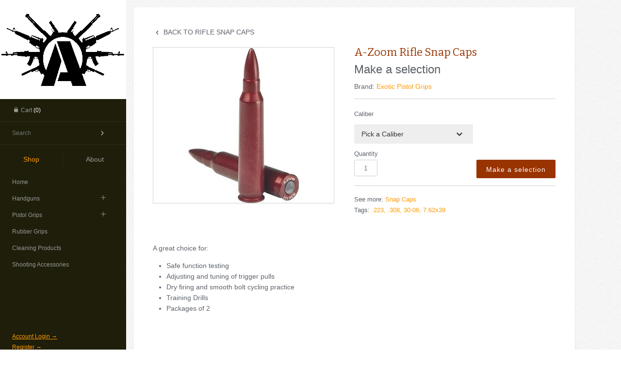

--- FILE ---
content_type: text/html; charset=utf-8
request_url: https://exoticpistolgrips.com/collections/rifle-snap-caps/products/a-zoom-rifle-snap-caps
body_size: 14431
content:
<!doctype html>
<!--[if lt IE 7 ]> <html lang="en" class="no-js ie6"> <![endif]-->
<!--[if IE 7 ]>    <html lang="en" class="no-js ie7"> <![endif]-->
<!--[if IE 8 ]>    <html lang="en" class="no-js ie8"> <![endif]-->
<!--[if (gt IE 9)|!(IE)]><!--> <html lang="en" class="no-js"> <!--<![endif]-->
<head>
    <!-- Masonry v2.3 -->
    <meta charset="UTF-8">
    <meta http-equiv="X-UA-Compatible" content="IE=edge,chrome=1">
    <meta name="viewport"
        content="width=device-width,
                minimum-scale=1.0,
                maximum-scale=1.0,
                initial-scale=1.0,
                user-scalable=no" />
    
    <title>
      A-Zoom Rifle Snap Caps &ndash; Exotic Pistol Grips
    </title>
    
    <meta name="description" content="A great choice for: Safe function testing Adjusting and tuning of trigger pulls Dry firing and smooth bolt cycling practice Training Drills Packages of 2  " />
    
    <link rel="canonical" href="https://exoticpistolgrips.com/products/a-zoom-rifle-snap-caps" />
    
    
    <link rel="shortcut icon" type="image/x-icon" href="//exoticpistolgrips.com/cdn/shop/t/5/assets/favicon.ico?v=52422646231737586661459664855">
    
    
    
        
    <meta property="og:site_name" content="Exotic Pistol Grips" />
    
        <meta property="og:image" content="http://exoticpistolgrips.com/cdn/shop/products/A-ZOOM-rifle_medium.jpg?v=1454974483" />
        <meta property="og:description" content="A great choice for: Safe function testing Adjusting and tuning of trigger pulls Dry firing and smooth bolt cycling practice..." />
        <meta property="og:title" content="A-Zoom Rifle Snap Caps - Exotic Pistol Grips" />
        <meta property="og:type" content="product" />
        <meta property="og:url" content="https://exoticpistolgrips.com/products/a-zoom-rifle-snap-caps" />
    
    
    




<link href="//fonts.googleapis.com/css?family=Bitter:400,700|BLEEDING+COWBOYS" rel="stylesheet" type="text/css" />

  
    <script>window.performance && window.performance.mark && window.performance.mark('shopify.content_for_header.start');</script><meta id="shopify-digital-wallet" name="shopify-digital-wallet" content="/9916758/digital_wallets/dialog">
<meta name="shopify-checkout-api-token" content="1011b898b36091aa8a59997b25cf353c">
<meta id="in-context-paypal-metadata" data-shop-id="9916758" data-venmo-supported="false" data-environment="production" data-locale="en_US" data-paypal-v4="true" data-currency="USD">
<link rel="alternate" type="application/json+oembed" href="https://exoticpistolgrips.com/products/a-zoom-rifle-snap-caps.oembed">
<script async="async" src="/checkouts/internal/preloads.js?locale=en-US"></script>
<link rel="preconnect" href="https://shop.app" crossorigin="anonymous">
<script async="async" src="https://shop.app/checkouts/internal/preloads.js?locale=en-US&shop_id=9916758" crossorigin="anonymous"></script>
<script id="apple-pay-shop-capabilities" type="application/json">{"shopId":9916758,"countryCode":"US","currencyCode":"USD","merchantCapabilities":["supports3DS"],"merchantId":"gid:\/\/shopify\/Shop\/9916758","merchantName":"Exotic Pistol Grips","requiredBillingContactFields":["postalAddress","email"],"requiredShippingContactFields":["postalAddress","email"],"shippingType":"shipping","supportedNetworks":["visa","masterCard","amex","discover","elo","jcb"],"total":{"type":"pending","label":"Exotic Pistol Grips","amount":"1.00"},"shopifyPaymentsEnabled":true,"supportsSubscriptions":true}</script>
<script id="shopify-features" type="application/json">{"accessToken":"1011b898b36091aa8a59997b25cf353c","betas":["rich-media-storefront-analytics"],"domain":"exoticpistolgrips.com","predictiveSearch":true,"shopId":9916758,"locale":"en"}</script>
<script>var Shopify = Shopify || {};
Shopify.shop = "exotic-pistol-grips.myshopify.com";
Shopify.locale = "en";
Shopify.currency = {"active":"USD","rate":"1.0"};
Shopify.country = "US";
Shopify.theme = {"name":"Masonry","id":44350276,"schema_name":null,"schema_version":null,"theme_store_id":450,"role":"main"};
Shopify.theme.handle = "null";
Shopify.theme.style = {"id":null,"handle":null};
Shopify.cdnHost = "exoticpistolgrips.com/cdn";
Shopify.routes = Shopify.routes || {};
Shopify.routes.root = "/";</script>
<script type="module">!function(o){(o.Shopify=o.Shopify||{}).modules=!0}(window);</script>
<script>!function(o){function n(){var o=[];function n(){o.push(Array.prototype.slice.apply(arguments))}return n.q=o,n}var t=o.Shopify=o.Shopify||{};t.loadFeatures=n(),t.autoloadFeatures=n()}(window);</script>
<script>
  window.ShopifyPay = window.ShopifyPay || {};
  window.ShopifyPay.apiHost = "shop.app\/pay";
  window.ShopifyPay.redirectState = null;
</script>
<script id="shop-js-analytics" type="application/json">{"pageType":"product"}</script>
<script defer="defer" async type="module" src="//exoticpistolgrips.com/cdn/shopifycloud/shop-js/modules/v2/client.init-shop-cart-sync_WVOgQShq.en.esm.js"></script>
<script defer="defer" async type="module" src="//exoticpistolgrips.com/cdn/shopifycloud/shop-js/modules/v2/chunk.common_C_13GLB1.esm.js"></script>
<script defer="defer" async type="module" src="//exoticpistolgrips.com/cdn/shopifycloud/shop-js/modules/v2/chunk.modal_CLfMGd0m.esm.js"></script>
<script type="module">
  await import("//exoticpistolgrips.com/cdn/shopifycloud/shop-js/modules/v2/client.init-shop-cart-sync_WVOgQShq.en.esm.js");
await import("//exoticpistolgrips.com/cdn/shopifycloud/shop-js/modules/v2/chunk.common_C_13GLB1.esm.js");
await import("//exoticpistolgrips.com/cdn/shopifycloud/shop-js/modules/v2/chunk.modal_CLfMGd0m.esm.js");

  window.Shopify.SignInWithShop?.initShopCartSync?.({"fedCMEnabled":true,"windoidEnabled":true});

</script>
<script>
  window.Shopify = window.Shopify || {};
  if (!window.Shopify.featureAssets) window.Shopify.featureAssets = {};
  window.Shopify.featureAssets['shop-js'] = {"shop-cart-sync":["modules/v2/client.shop-cart-sync_DuR37GeY.en.esm.js","modules/v2/chunk.common_C_13GLB1.esm.js","modules/v2/chunk.modal_CLfMGd0m.esm.js"],"init-fed-cm":["modules/v2/client.init-fed-cm_BucUoe6W.en.esm.js","modules/v2/chunk.common_C_13GLB1.esm.js","modules/v2/chunk.modal_CLfMGd0m.esm.js"],"shop-toast-manager":["modules/v2/client.shop-toast-manager_B0JfrpKj.en.esm.js","modules/v2/chunk.common_C_13GLB1.esm.js","modules/v2/chunk.modal_CLfMGd0m.esm.js"],"init-shop-cart-sync":["modules/v2/client.init-shop-cart-sync_WVOgQShq.en.esm.js","modules/v2/chunk.common_C_13GLB1.esm.js","modules/v2/chunk.modal_CLfMGd0m.esm.js"],"shop-button":["modules/v2/client.shop-button_B_U3bv27.en.esm.js","modules/v2/chunk.common_C_13GLB1.esm.js","modules/v2/chunk.modal_CLfMGd0m.esm.js"],"init-windoid":["modules/v2/client.init-windoid_DuP9q_di.en.esm.js","modules/v2/chunk.common_C_13GLB1.esm.js","modules/v2/chunk.modal_CLfMGd0m.esm.js"],"shop-cash-offers":["modules/v2/client.shop-cash-offers_BmULhtno.en.esm.js","modules/v2/chunk.common_C_13GLB1.esm.js","modules/v2/chunk.modal_CLfMGd0m.esm.js"],"pay-button":["modules/v2/client.pay-button_CrPSEbOK.en.esm.js","modules/v2/chunk.common_C_13GLB1.esm.js","modules/v2/chunk.modal_CLfMGd0m.esm.js"],"init-customer-accounts":["modules/v2/client.init-customer-accounts_jNk9cPYQ.en.esm.js","modules/v2/client.shop-login-button_DJ5ldayH.en.esm.js","modules/v2/chunk.common_C_13GLB1.esm.js","modules/v2/chunk.modal_CLfMGd0m.esm.js"],"avatar":["modules/v2/client.avatar_BTnouDA3.en.esm.js"],"checkout-modal":["modules/v2/client.checkout-modal_pBPyh9w8.en.esm.js","modules/v2/chunk.common_C_13GLB1.esm.js","modules/v2/chunk.modal_CLfMGd0m.esm.js"],"init-shop-for-new-customer-accounts":["modules/v2/client.init-shop-for-new-customer-accounts_BUoCy7a5.en.esm.js","modules/v2/client.shop-login-button_DJ5ldayH.en.esm.js","modules/v2/chunk.common_C_13GLB1.esm.js","modules/v2/chunk.modal_CLfMGd0m.esm.js"],"init-customer-accounts-sign-up":["modules/v2/client.init-customer-accounts-sign-up_CnczCz9H.en.esm.js","modules/v2/client.shop-login-button_DJ5ldayH.en.esm.js","modules/v2/chunk.common_C_13GLB1.esm.js","modules/v2/chunk.modal_CLfMGd0m.esm.js"],"init-shop-email-lookup-coordinator":["modules/v2/client.init-shop-email-lookup-coordinator_CzjY5t9o.en.esm.js","modules/v2/chunk.common_C_13GLB1.esm.js","modules/v2/chunk.modal_CLfMGd0m.esm.js"],"shop-follow-button":["modules/v2/client.shop-follow-button_CsYC63q7.en.esm.js","modules/v2/chunk.common_C_13GLB1.esm.js","modules/v2/chunk.modal_CLfMGd0m.esm.js"],"shop-login-button":["modules/v2/client.shop-login-button_DJ5ldayH.en.esm.js","modules/v2/chunk.common_C_13GLB1.esm.js","modules/v2/chunk.modal_CLfMGd0m.esm.js"],"shop-login":["modules/v2/client.shop-login_B9ccPdmx.en.esm.js","modules/v2/chunk.common_C_13GLB1.esm.js","modules/v2/chunk.modal_CLfMGd0m.esm.js"],"lead-capture":["modules/v2/client.lead-capture_D0K_KgYb.en.esm.js","modules/v2/chunk.common_C_13GLB1.esm.js","modules/v2/chunk.modal_CLfMGd0m.esm.js"],"payment-terms":["modules/v2/client.payment-terms_BWmiNN46.en.esm.js","modules/v2/chunk.common_C_13GLB1.esm.js","modules/v2/chunk.modal_CLfMGd0m.esm.js"]};
</script>
<script>(function() {
  var isLoaded = false;
  function asyncLoad() {
    if (isLoaded) return;
    isLoaded = true;
    var urls = ["https:\/\/inffuse-platform.appspot.com\/plugins\/shopify\/loader.js?app=calendar\u0026shop=exotic-pistol-grips.myshopify.com\u0026shop=exotic-pistol-grips.myshopify.com"];
    for (var i = 0; i < urls.length; i++) {
      var s = document.createElement('script');
      s.type = 'text/javascript';
      s.async = true;
      s.src = urls[i];
      var x = document.getElementsByTagName('script')[0];
      x.parentNode.insertBefore(s, x);
    }
  };
  if(window.attachEvent) {
    window.attachEvent('onload', asyncLoad);
  } else {
    window.addEventListener('load', asyncLoad, false);
  }
})();</script>
<script id="__st">var __st={"a":9916758,"offset":-28800,"reqid":"45484fbf-0421-4b6c-ac51-ab4863f4b869-1769589174","pageurl":"exoticpistolgrips.com\/collections\/rifle-snap-caps\/products\/a-zoom-rifle-snap-caps","u":"16782e963086","p":"product","rtyp":"product","rid":4353821508};</script>
<script>window.ShopifyPaypalV4VisibilityTracking = true;</script>
<script id="captcha-bootstrap">!function(){'use strict';const t='contact',e='account',n='new_comment',o=[[t,t],['blogs',n],['comments',n],[t,'customer']],c=[[e,'customer_login'],[e,'guest_login'],[e,'recover_customer_password'],[e,'create_customer']],r=t=>t.map((([t,e])=>`form[action*='/${t}']:not([data-nocaptcha='true']) input[name='form_type'][value='${e}']`)).join(','),a=t=>()=>t?[...document.querySelectorAll(t)].map((t=>t.form)):[];function s(){const t=[...o],e=r(t);return a(e)}const i='password',u='form_key',d=['recaptcha-v3-token','g-recaptcha-response','h-captcha-response',i],f=()=>{try{return window.sessionStorage}catch{return}},m='__shopify_v',_=t=>t.elements[u];function p(t,e,n=!1){try{const o=window.sessionStorage,c=JSON.parse(o.getItem(e)),{data:r}=function(t){const{data:e,action:n}=t;return t[m]||n?{data:e,action:n}:{data:t,action:n}}(c);for(const[e,n]of Object.entries(r))t.elements[e]&&(t.elements[e].value=n);n&&o.removeItem(e)}catch(o){console.error('form repopulation failed',{error:o})}}const l='form_type',E='cptcha';function T(t){t.dataset[E]=!0}const w=window,h=w.document,L='Shopify',v='ce_forms',y='captcha';let A=!1;((t,e)=>{const n=(g='f06e6c50-85a8-45c8-87d0-21a2b65856fe',I='https://cdn.shopify.com/shopifycloud/storefront-forms-hcaptcha/ce_storefront_forms_captcha_hcaptcha.v1.5.2.iife.js',D={infoText:'Protected by hCaptcha',privacyText:'Privacy',termsText:'Terms'},(t,e,n)=>{const o=w[L][v],c=o.bindForm;if(c)return c(t,g,e,D).then(n);var r;o.q.push([[t,g,e,D],n]),r=I,A||(h.body.append(Object.assign(h.createElement('script'),{id:'captcha-provider',async:!0,src:r})),A=!0)});var g,I,D;w[L]=w[L]||{},w[L][v]=w[L][v]||{},w[L][v].q=[],w[L][y]=w[L][y]||{},w[L][y].protect=function(t,e){n(t,void 0,e),T(t)},Object.freeze(w[L][y]),function(t,e,n,w,h,L){const[v,y,A,g]=function(t,e,n){const i=e?o:[],u=t?c:[],d=[...i,...u],f=r(d),m=r(i),_=r(d.filter((([t,e])=>n.includes(e))));return[a(f),a(m),a(_),s()]}(w,h,L),I=t=>{const e=t.target;return e instanceof HTMLFormElement?e:e&&e.form},D=t=>v().includes(t);t.addEventListener('submit',(t=>{const e=I(t);if(!e)return;const n=D(e)&&!e.dataset.hcaptchaBound&&!e.dataset.recaptchaBound,o=_(e),c=g().includes(e)&&(!o||!o.value);(n||c)&&t.preventDefault(),c&&!n&&(function(t){try{if(!f())return;!function(t){const e=f();if(!e)return;const n=_(t);if(!n)return;const o=n.value;o&&e.removeItem(o)}(t);const e=Array.from(Array(32),(()=>Math.random().toString(36)[2])).join('');!function(t,e){_(t)||t.append(Object.assign(document.createElement('input'),{type:'hidden',name:u})),t.elements[u].value=e}(t,e),function(t,e){const n=f();if(!n)return;const o=[...t.querySelectorAll(`input[type='${i}']`)].map((({name:t})=>t)),c=[...d,...o],r={};for(const[a,s]of new FormData(t).entries())c.includes(a)||(r[a]=s);n.setItem(e,JSON.stringify({[m]:1,action:t.action,data:r}))}(t,e)}catch(e){console.error('failed to persist form',e)}}(e),e.submit())}));const S=(t,e)=>{t&&!t.dataset[E]&&(n(t,e.some((e=>e===t))),T(t))};for(const o of['focusin','change'])t.addEventListener(o,(t=>{const e=I(t);D(e)&&S(e,y())}));const B=e.get('form_key'),M=e.get(l),P=B&&M;t.addEventListener('DOMContentLoaded',(()=>{const t=y();if(P)for(const e of t)e.elements[l].value===M&&p(e,B);[...new Set([...A(),...v().filter((t=>'true'===t.dataset.shopifyCaptcha))])].forEach((e=>S(e,t)))}))}(h,new URLSearchParams(w.location.search),n,t,e,['guest_login'])})(!0,!0)}();</script>
<script integrity="sha256-4kQ18oKyAcykRKYeNunJcIwy7WH5gtpwJnB7kiuLZ1E=" data-source-attribution="shopify.loadfeatures" defer="defer" src="//exoticpistolgrips.com/cdn/shopifycloud/storefront/assets/storefront/load_feature-a0a9edcb.js" crossorigin="anonymous"></script>
<script crossorigin="anonymous" defer="defer" src="//exoticpistolgrips.com/cdn/shopifycloud/storefront/assets/shopify_pay/storefront-65b4c6d7.js?v=20250812"></script>
<script data-source-attribution="shopify.dynamic_checkout.dynamic.init">var Shopify=Shopify||{};Shopify.PaymentButton=Shopify.PaymentButton||{isStorefrontPortableWallets:!0,init:function(){window.Shopify.PaymentButton.init=function(){};var t=document.createElement("script");t.src="https://exoticpistolgrips.com/cdn/shopifycloud/portable-wallets/latest/portable-wallets.en.js",t.type="module",document.head.appendChild(t)}};
</script>
<script data-source-attribution="shopify.dynamic_checkout.buyer_consent">
  function portableWalletsHideBuyerConsent(e){var t=document.getElementById("shopify-buyer-consent"),n=document.getElementById("shopify-subscription-policy-button");t&&n&&(t.classList.add("hidden"),t.setAttribute("aria-hidden","true"),n.removeEventListener("click",e))}function portableWalletsShowBuyerConsent(e){var t=document.getElementById("shopify-buyer-consent"),n=document.getElementById("shopify-subscription-policy-button");t&&n&&(t.classList.remove("hidden"),t.removeAttribute("aria-hidden"),n.addEventListener("click",e))}window.Shopify?.PaymentButton&&(window.Shopify.PaymentButton.hideBuyerConsent=portableWalletsHideBuyerConsent,window.Shopify.PaymentButton.showBuyerConsent=portableWalletsShowBuyerConsent);
</script>
<script data-source-attribution="shopify.dynamic_checkout.cart.bootstrap">document.addEventListener("DOMContentLoaded",(function(){function t(){return document.querySelector("shopify-accelerated-checkout-cart, shopify-accelerated-checkout")}if(t())Shopify.PaymentButton.init();else{new MutationObserver((function(e,n){t()&&(Shopify.PaymentButton.init(),n.disconnect())})).observe(document.body,{childList:!0,subtree:!0})}}));
</script>
<link id="shopify-accelerated-checkout-styles" rel="stylesheet" media="screen" href="https://exoticpistolgrips.com/cdn/shopifycloud/portable-wallets/latest/accelerated-checkout-backwards-compat.css" crossorigin="anonymous">
<style id="shopify-accelerated-checkout-cart">
        #shopify-buyer-consent {
  margin-top: 1em;
  display: inline-block;
  width: 100%;
}

#shopify-buyer-consent.hidden {
  display: none;
}

#shopify-subscription-policy-button {
  background: none;
  border: none;
  padding: 0;
  text-decoration: underline;
  font-size: inherit;
  cursor: pointer;
}

#shopify-subscription-policy-button::before {
  box-shadow: none;
}

      </style>

<script>window.performance && window.performance.mark && window.performance.mark('shopify.content_for_header.end');</script>
    
    <link href="//exoticpistolgrips.com/cdn/shop/t/5/assets/pw-font.css?v=54" rel="stylesheet" type="text/css" media="all" />
    <link href="//exoticpistolgrips.com/cdn/shop/t/5/assets/styles.css?v=72853104813031875401731623272" rel="stylesheet" type="text/css" media="all" />
    <link href="//exoticpistolgrips.com/cdn/shop/t/5/assets/flexslider.css?v=61065200519695408021443072115" rel="stylesheet" type="text/css" media="all" />
    <link href="//exoticpistolgrips.com/cdn/shop/t/5/assets/jquery.fancybox-1.3.4.css?v=122686105297789882461443072115" rel="stylesheet" type="text/css" media="all" />
    
    
    
    <script src="//exoticpistolgrips.com/cdn/shopifycloud/storefront/assets/themes_support/option_selection-b017cd28.js" type="text/javascript"></script>
    <script src="//ajax.googleapis.com/ajax/libs/jquery/1.8/jquery.min.js" type="text/javascript"></script>
    <script src="//exoticpistolgrips.com/cdn/shop/t/5/assets/jquery.masonry.min.js?v=163017865028718521601443072116" type="text/javascript"></script>
    <script src="//exoticpistolgrips.com/cdn/shop/t/5/assets/jquery.imagesloaded.min.js?v=53900790663041361741443072116" type="text/javascript"></script>
    <script src="//exoticpistolgrips.com/cdn/shop/t/5/assets/main.js?v=113379032919192975321443072117" type="text/javascript"></script>
    <script src="//exoticpistolgrips.com/cdn/shop/t/5/assets/jquery.flexslider-min.js?v=61727824838382291461443072116" type="text/javascript"></script>
    <script src="//exoticpistolgrips.com/cdn/shop/t/5/assets/jquery.fancybox-1.3.4.pack.js?v=67476058050457022951443072116" type="text/javascript"></script>

<link href="https://monorail-edge.shopifysvc.com" rel="dns-prefetch">
<script>(function(){if ("sendBeacon" in navigator && "performance" in window) {try {var session_token_from_headers = performance.getEntriesByType('navigation')[0].serverTiming.find(x => x.name == '_s').description;} catch {var session_token_from_headers = undefined;}var session_cookie_matches = document.cookie.match(/_shopify_s=([^;]*)/);var session_token_from_cookie = session_cookie_matches && session_cookie_matches.length === 2 ? session_cookie_matches[1] : "";var session_token = session_token_from_headers || session_token_from_cookie || "";function handle_abandonment_event(e) {var entries = performance.getEntries().filter(function(entry) {return /monorail-edge.shopifysvc.com/.test(entry.name);});if (!window.abandonment_tracked && entries.length === 0) {window.abandonment_tracked = true;var currentMs = Date.now();var navigation_start = performance.timing.navigationStart;var payload = {shop_id: 9916758,url: window.location.href,navigation_start,duration: currentMs - navigation_start,session_token,page_type: "product"};window.navigator.sendBeacon("https://monorail-edge.shopifysvc.com/v1/produce", JSON.stringify({schema_id: "online_store_buyer_site_abandonment/1.1",payload: payload,metadata: {event_created_at_ms: currentMs,event_sent_at_ms: currentMs}}));}}window.addEventListener('pagehide', handle_abandonment_event);}}());</script>
<script id="web-pixels-manager-setup">(function e(e,d,r,n,o){if(void 0===o&&(o={}),!Boolean(null===(a=null===(i=window.Shopify)||void 0===i?void 0:i.analytics)||void 0===a?void 0:a.replayQueue)){var i,a;window.Shopify=window.Shopify||{};var t=window.Shopify;t.analytics=t.analytics||{};var s=t.analytics;s.replayQueue=[],s.publish=function(e,d,r){return s.replayQueue.push([e,d,r]),!0};try{self.performance.mark("wpm:start")}catch(e){}var l=function(){var e={modern:/Edge?\/(1{2}[4-9]|1[2-9]\d|[2-9]\d{2}|\d{4,})\.\d+(\.\d+|)|Firefox\/(1{2}[4-9]|1[2-9]\d|[2-9]\d{2}|\d{4,})\.\d+(\.\d+|)|Chrom(ium|e)\/(9{2}|\d{3,})\.\d+(\.\d+|)|(Maci|X1{2}).+ Version\/(15\.\d+|(1[6-9]|[2-9]\d|\d{3,})\.\d+)([,.]\d+|)( \(\w+\)|)( Mobile\/\w+|) Safari\/|Chrome.+OPR\/(9{2}|\d{3,})\.\d+\.\d+|(CPU[ +]OS|iPhone[ +]OS|CPU[ +]iPhone|CPU IPhone OS|CPU iPad OS)[ +]+(15[._]\d+|(1[6-9]|[2-9]\d|\d{3,})[._]\d+)([._]\d+|)|Android:?[ /-](13[3-9]|1[4-9]\d|[2-9]\d{2}|\d{4,})(\.\d+|)(\.\d+|)|Android.+Firefox\/(13[5-9]|1[4-9]\d|[2-9]\d{2}|\d{4,})\.\d+(\.\d+|)|Android.+Chrom(ium|e)\/(13[3-9]|1[4-9]\d|[2-9]\d{2}|\d{4,})\.\d+(\.\d+|)|SamsungBrowser\/([2-9]\d|\d{3,})\.\d+/,legacy:/Edge?\/(1[6-9]|[2-9]\d|\d{3,})\.\d+(\.\d+|)|Firefox\/(5[4-9]|[6-9]\d|\d{3,})\.\d+(\.\d+|)|Chrom(ium|e)\/(5[1-9]|[6-9]\d|\d{3,})\.\d+(\.\d+|)([\d.]+$|.*Safari\/(?![\d.]+ Edge\/[\d.]+$))|(Maci|X1{2}).+ Version\/(10\.\d+|(1[1-9]|[2-9]\d|\d{3,})\.\d+)([,.]\d+|)( \(\w+\)|)( Mobile\/\w+|) Safari\/|Chrome.+OPR\/(3[89]|[4-9]\d|\d{3,})\.\d+\.\d+|(CPU[ +]OS|iPhone[ +]OS|CPU[ +]iPhone|CPU IPhone OS|CPU iPad OS)[ +]+(10[._]\d+|(1[1-9]|[2-9]\d|\d{3,})[._]\d+)([._]\d+|)|Android:?[ /-](13[3-9]|1[4-9]\d|[2-9]\d{2}|\d{4,})(\.\d+|)(\.\d+|)|Mobile Safari.+OPR\/([89]\d|\d{3,})\.\d+\.\d+|Android.+Firefox\/(13[5-9]|1[4-9]\d|[2-9]\d{2}|\d{4,})\.\d+(\.\d+|)|Android.+Chrom(ium|e)\/(13[3-9]|1[4-9]\d|[2-9]\d{2}|\d{4,})\.\d+(\.\d+|)|Android.+(UC? ?Browser|UCWEB|U3)[ /]?(15\.([5-9]|\d{2,})|(1[6-9]|[2-9]\d|\d{3,})\.\d+)\.\d+|SamsungBrowser\/(5\.\d+|([6-9]|\d{2,})\.\d+)|Android.+MQ{2}Browser\/(14(\.(9|\d{2,})|)|(1[5-9]|[2-9]\d|\d{3,})(\.\d+|))(\.\d+|)|K[Aa][Ii]OS\/(3\.\d+|([4-9]|\d{2,})\.\d+)(\.\d+|)/},d=e.modern,r=e.legacy,n=navigator.userAgent;return n.match(d)?"modern":n.match(r)?"legacy":"unknown"}(),u="modern"===l?"modern":"legacy",c=(null!=n?n:{modern:"",legacy:""})[u],f=function(e){return[e.baseUrl,"/wpm","/b",e.hashVersion,"modern"===e.buildTarget?"m":"l",".js"].join("")}({baseUrl:d,hashVersion:r,buildTarget:u}),m=function(e){var d=e.version,r=e.bundleTarget,n=e.surface,o=e.pageUrl,i=e.monorailEndpoint;return{emit:function(e){var a=e.status,t=e.errorMsg,s=(new Date).getTime(),l=JSON.stringify({metadata:{event_sent_at_ms:s},events:[{schema_id:"web_pixels_manager_load/3.1",payload:{version:d,bundle_target:r,page_url:o,status:a,surface:n,error_msg:t},metadata:{event_created_at_ms:s}}]});if(!i)return console&&console.warn&&console.warn("[Web Pixels Manager] No Monorail endpoint provided, skipping logging."),!1;try{return self.navigator.sendBeacon.bind(self.navigator)(i,l)}catch(e){}var u=new XMLHttpRequest;try{return u.open("POST",i,!0),u.setRequestHeader("Content-Type","text/plain"),u.send(l),!0}catch(e){return console&&console.warn&&console.warn("[Web Pixels Manager] Got an unhandled error while logging to Monorail."),!1}}}}({version:r,bundleTarget:l,surface:e.surface,pageUrl:self.location.href,monorailEndpoint:e.monorailEndpoint});try{o.browserTarget=l,function(e){var d=e.src,r=e.async,n=void 0===r||r,o=e.onload,i=e.onerror,a=e.sri,t=e.scriptDataAttributes,s=void 0===t?{}:t,l=document.createElement("script"),u=document.querySelector("head"),c=document.querySelector("body");if(l.async=n,l.src=d,a&&(l.integrity=a,l.crossOrigin="anonymous"),s)for(var f in s)if(Object.prototype.hasOwnProperty.call(s,f))try{l.dataset[f]=s[f]}catch(e){}if(o&&l.addEventListener("load",o),i&&l.addEventListener("error",i),u)u.appendChild(l);else{if(!c)throw new Error("Did not find a head or body element to append the script");c.appendChild(l)}}({src:f,async:!0,onload:function(){if(!function(){var e,d;return Boolean(null===(d=null===(e=window.Shopify)||void 0===e?void 0:e.analytics)||void 0===d?void 0:d.initialized)}()){var d=window.webPixelsManager.init(e)||void 0;if(d){var r=window.Shopify.analytics;r.replayQueue.forEach((function(e){var r=e[0],n=e[1],o=e[2];d.publishCustomEvent(r,n,o)})),r.replayQueue=[],r.publish=d.publishCustomEvent,r.visitor=d.visitor,r.initialized=!0}}},onerror:function(){return m.emit({status:"failed",errorMsg:"".concat(f," has failed to load")})},sri:function(e){var d=/^sha384-[A-Za-z0-9+/=]+$/;return"string"==typeof e&&d.test(e)}(c)?c:"",scriptDataAttributes:o}),m.emit({status:"loading"})}catch(e){m.emit({status:"failed",errorMsg:(null==e?void 0:e.message)||"Unknown error"})}}})({shopId: 9916758,storefrontBaseUrl: "https://exoticpistolgrips.com",extensionsBaseUrl: "https://extensions.shopifycdn.com/cdn/shopifycloud/web-pixels-manager",monorailEndpoint: "https://monorail-edge.shopifysvc.com/unstable/produce_batch",surface: "storefront-renderer",enabledBetaFlags: ["2dca8a86"],webPixelsConfigList: [{"id":"shopify-app-pixel","configuration":"{}","eventPayloadVersion":"v1","runtimeContext":"STRICT","scriptVersion":"0450","apiClientId":"shopify-pixel","type":"APP","privacyPurposes":["ANALYTICS","MARKETING"]},{"id":"shopify-custom-pixel","eventPayloadVersion":"v1","runtimeContext":"LAX","scriptVersion":"0450","apiClientId":"shopify-pixel","type":"CUSTOM","privacyPurposes":["ANALYTICS","MARKETING"]}],isMerchantRequest: false,initData: {"shop":{"name":"Exotic Pistol Grips","paymentSettings":{"currencyCode":"USD"},"myshopifyDomain":"exotic-pistol-grips.myshopify.com","countryCode":"US","storefrontUrl":"https:\/\/exoticpistolgrips.com"},"customer":null,"cart":null,"checkout":null,"productVariants":[{"price":{"amount":9.0,"currencyCode":"USD"},"product":{"title":"A-Zoom Rifle Snap Caps","vendor":"Exotic Pistol Grips","id":"4353821508","untranslatedTitle":"A-Zoom Rifle Snap Caps","url":"\/products\/a-zoom-rifle-snap-caps","type":"Snap Caps"},"id":"14555744580","image":{"src":"\/\/exoticpistolgrips.com\/cdn\/shop\/products\/A-ZOOM-rifle.jpg?v=1454974483"},"sku":"AZM-5","title":".223\/556","untranslatedTitle":".223\/556"},{"price":{"amount":9.0,"currencyCode":"USD"},"product":{"title":"A-Zoom Rifle Snap Caps","vendor":"Exotic Pistol Grips","id":"4353821508","untranslatedTitle":"A-Zoom Rifle Snap Caps","url":"\/products\/a-zoom-rifle-snap-caps","type":"Snap Caps"},"id":"14555766852","image":{"src":"\/\/exoticpistolgrips.com\/cdn\/shop\/products\/A-ZOOM-rifle.jpg?v=1454974483"},"sku":"AZM-7","title":"7.62x39","untranslatedTitle":"7.62x39"},{"price":{"amount":9.0,"currencyCode":"USD"},"product":{"title":"A-Zoom Rifle Snap Caps","vendor":"Exotic Pistol Grips","id":"4353821508","untranslatedTitle":"A-Zoom Rifle Snap Caps","url":"\/products\/a-zoom-rifle-snap-caps","type":"Snap Caps"},"id":"14555766788","image":{"src":"\/\/exoticpistolgrips.com\/cdn\/shop\/products\/A-ZOOM-rifle.jpg?v=1454974483"},"sku":"AZM-6","title":".308","untranslatedTitle":".308"},{"price":{"amount":9.0,"currencyCode":"USD"},"product":{"title":"A-Zoom Rifle Snap Caps","vendor":"Exotic Pistol Grips","id":"4353821508","untranslatedTitle":"A-Zoom Rifle Snap Caps","url":"\/products\/a-zoom-rifle-snap-caps","type":"Snap Caps"},"id":"14555766916","image":{"src":"\/\/exoticpistolgrips.com\/cdn\/shop\/products\/A-ZOOM-rifle.jpg?v=1454974483"},"sku":"AZM-8","title":"30-06","untranslatedTitle":"30-06"}],"purchasingCompany":null},},"https://exoticpistolgrips.com/cdn","fcfee988w5aeb613cpc8e4bc33m6693e112",{"modern":"","legacy":""},{"shopId":"9916758","storefrontBaseUrl":"https:\/\/exoticpistolgrips.com","extensionBaseUrl":"https:\/\/extensions.shopifycdn.com\/cdn\/shopifycloud\/web-pixels-manager","surface":"storefront-renderer","enabledBetaFlags":"[\"2dca8a86\"]","isMerchantRequest":"false","hashVersion":"fcfee988w5aeb613cpc8e4bc33m6693e112","publish":"custom","events":"[[\"page_viewed\",{}],[\"product_viewed\",{\"productVariant\":{\"price\":{\"amount\":9.0,\"currencyCode\":\"USD\"},\"product\":{\"title\":\"A-Zoom Rifle Snap Caps\",\"vendor\":\"Exotic Pistol Grips\",\"id\":\"4353821508\",\"untranslatedTitle\":\"A-Zoom Rifle Snap Caps\",\"url\":\"\/products\/a-zoom-rifle-snap-caps\",\"type\":\"Snap Caps\"},\"id\":\"14555744580\",\"image\":{\"src\":\"\/\/exoticpistolgrips.com\/cdn\/shop\/products\/A-ZOOM-rifle.jpg?v=1454974483\"},\"sku\":\"AZM-5\",\"title\":\".223\/556\",\"untranslatedTitle\":\".223\/556\"}}]]"});</script><script>
  window.ShopifyAnalytics = window.ShopifyAnalytics || {};
  window.ShopifyAnalytics.meta = window.ShopifyAnalytics.meta || {};
  window.ShopifyAnalytics.meta.currency = 'USD';
  var meta = {"product":{"id":4353821508,"gid":"gid:\/\/shopify\/Product\/4353821508","vendor":"Exotic Pistol Grips","type":"Snap Caps","handle":"a-zoom-rifle-snap-caps","variants":[{"id":14555744580,"price":900,"name":"A-Zoom Rifle Snap Caps - .223\/556","public_title":".223\/556","sku":"AZM-5"},{"id":14555766852,"price":900,"name":"A-Zoom Rifle Snap Caps - 7.62x39","public_title":"7.62x39","sku":"AZM-7"},{"id":14555766788,"price":900,"name":"A-Zoom Rifle Snap Caps - .308","public_title":".308","sku":"AZM-6"},{"id":14555766916,"price":900,"name":"A-Zoom Rifle Snap Caps - 30-06","public_title":"30-06","sku":"AZM-8"}],"remote":false},"page":{"pageType":"product","resourceType":"product","resourceId":4353821508,"requestId":"45484fbf-0421-4b6c-ac51-ab4863f4b869-1769589174"}};
  for (var attr in meta) {
    window.ShopifyAnalytics.meta[attr] = meta[attr];
  }
</script>
<script class="analytics">
  (function () {
    var customDocumentWrite = function(content) {
      var jquery = null;

      if (window.jQuery) {
        jquery = window.jQuery;
      } else if (window.Checkout && window.Checkout.$) {
        jquery = window.Checkout.$;
      }

      if (jquery) {
        jquery('body').append(content);
      }
    };

    var hasLoggedConversion = function(token) {
      if (token) {
        return document.cookie.indexOf('loggedConversion=' + token) !== -1;
      }
      return false;
    }

    var setCookieIfConversion = function(token) {
      if (token) {
        var twoMonthsFromNow = new Date(Date.now());
        twoMonthsFromNow.setMonth(twoMonthsFromNow.getMonth() + 2);

        document.cookie = 'loggedConversion=' + token + '; expires=' + twoMonthsFromNow;
      }
    }

    var trekkie = window.ShopifyAnalytics.lib = window.trekkie = window.trekkie || [];
    if (trekkie.integrations) {
      return;
    }
    trekkie.methods = [
      'identify',
      'page',
      'ready',
      'track',
      'trackForm',
      'trackLink'
    ];
    trekkie.factory = function(method) {
      return function() {
        var args = Array.prototype.slice.call(arguments);
        args.unshift(method);
        trekkie.push(args);
        return trekkie;
      };
    };
    for (var i = 0; i < trekkie.methods.length; i++) {
      var key = trekkie.methods[i];
      trekkie[key] = trekkie.factory(key);
    }
    trekkie.load = function(config) {
      trekkie.config = config || {};
      trekkie.config.initialDocumentCookie = document.cookie;
      var first = document.getElementsByTagName('script')[0];
      var script = document.createElement('script');
      script.type = 'text/javascript';
      script.onerror = function(e) {
        var scriptFallback = document.createElement('script');
        scriptFallback.type = 'text/javascript';
        scriptFallback.onerror = function(error) {
                var Monorail = {
      produce: function produce(monorailDomain, schemaId, payload) {
        var currentMs = new Date().getTime();
        var event = {
          schema_id: schemaId,
          payload: payload,
          metadata: {
            event_created_at_ms: currentMs,
            event_sent_at_ms: currentMs
          }
        };
        return Monorail.sendRequest("https://" + monorailDomain + "/v1/produce", JSON.stringify(event));
      },
      sendRequest: function sendRequest(endpointUrl, payload) {
        // Try the sendBeacon API
        if (window && window.navigator && typeof window.navigator.sendBeacon === 'function' && typeof window.Blob === 'function' && !Monorail.isIos12()) {
          var blobData = new window.Blob([payload], {
            type: 'text/plain'
          });

          if (window.navigator.sendBeacon(endpointUrl, blobData)) {
            return true;
          } // sendBeacon was not successful

        } // XHR beacon

        var xhr = new XMLHttpRequest();

        try {
          xhr.open('POST', endpointUrl);
          xhr.setRequestHeader('Content-Type', 'text/plain');
          xhr.send(payload);
        } catch (e) {
          console.log(e);
        }

        return false;
      },
      isIos12: function isIos12() {
        return window.navigator.userAgent.lastIndexOf('iPhone; CPU iPhone OS 12_') !== -1 || window.navigator.userAgent.lastIndexOf('iPad; CPU OS 12_') !== -1;
      }
    };
    Monorail.produce('monorail-edge.shopifysvc.com',
      'trekkie_storefront_load_errors/1.1',
      {shop_id: 9916758,
      theme_id: 44350276,
      app_name: "storefront",
      context_url: window.location.href,
      source_url: "//exoticpistolgrips.com/cdn/s/trekkie.storefront.a804e9514e4efded663580eddd6991fcc12b5451.min.js"});

        };
        scriptFallback.async = true;
        scriptFallback.src = '//exoticpistolgrips.com/cdn/s/trekkie.storefront.a804e9514e4efded663580eddd6991fcc12b5451.min.js';
        first.parentNode.insertBefore(scriptFallback, first);
      };
      script.async = true;
      script.src = '//exoticpistolgrips.com/cdn/s/trekkie.storefront.a804e9514e4efded663580eddd6991fcc12b5451.min.js';
      first.parentNode.insertBefore(script, first);
    };
    trekkie.load(
      {"Trekkie":{"appName":"storefront","development":false,"defaultAttributes":{"shopId":9916758,"isMerchantRequest":null,"themeId":44350276,"themeCityHash":"15980099572671083299","contentLanguage":"en","currency":"USD","eventMetadataId":"80b980e7-a1c6-4dbc-84c9-02eba4d736aa"},"isServerSideCookieWritingEnabled":true,"monorailRegion":"shop_domain","enabledBetaFlags":["65f19447","b5387b81"]},"Session Attribution":{},"S2S":{"facebookCapiEnabled":false,"source":"trekkie-storefront-renderer","apiClientId":580111}}
    );

    var loaded = false;
    trekkie.ready(function() {
      if (loaded) return;
      loaded = true;

      window.ShopifyAnalytics.lib = window.trekkie;

      var originalDocumentWrite = document.write;
      document.write = customDocumentWrite;
      try { window.ShopifyAnalytics.merchantGoogleAnalytics.call(this); } catch(error) {};
      document.write = originalDocumentWrite;

      window.ShopifyAnalytics.lib.page(null,{"pageType":"product","resourceType":"product","resourceId":4353821508,"requestId":"45484fbf-0421-4b6c-ac51-ab4863f4b869-1769589174","shopifyEmitted":true});

      var match = window.location.pathname.match(/checkouts\/(.+)\/(thank_you|post_purchase)/)
      var token = match? match[1]: undefined;
      if (!hasLoggedConversion(token)) {
        setCookieIfConversion(token);
        window.ShopifyAnalytics.lib.track("Viewed Product",{"currency":"USD","variantId":14555744580,"productId":4353821508,"productGid":"gid:\/\/shopify\/Product\/4353821508","name":"A-Zoom Rifle Snap Caps - .223\/556","price":"9.00","sku":"AZM-5","brand":"Exotic Pistol Grips","variant":".223\/556","category":"Snap Caps","nonInteraction":true,"remote":false},undefined,undefined,{"shopifyEmitted":true});
      window.ShopifyAnalytics.lib.track("monorail:\/\/trekkie_storefront_viewed_product\/1.1",{"currency":"USD","variantId":14555744580,"productId":4353821508,"productGid":"gid:\/\/shopify\/Product\/4353821508","name":"A-Zoom Rifle Snap Caps - .223\/556","price":"9.00","sku":"AZM-5","brand":"Exotic Pistol Grips","variant":".223\/556","category":"Snap Caps","nonInteraction":true,"remote":false,"referer":"https:\/\/exoticpistolgrips.com\/collections\/rifle-snap-caps\/products\/a-zoom-rifle-snap-caps"});
      }
    });


        var eventsListenerScript = document.createElement('script');
        eventsListenerScript.async = true;
        eventsListenerScript.src = "//exoticpistolgrips.com/cdn/shopifycloud/storefront/assets/shop_events_listener-3da45d37.js";
        document.getElementsByTagName('head')[0].appendChild(eventsListenerScript);

})();</script>
<script
  defer
  src="https://exoticpistolgrips.com/cdn/shopifycloud/perf-kit/shopify-perf-kit-3.1.0.min.js"
  data-application="storefront-renderer"
  data-shop-id="9916758"
  data-render-region="gcp-us-east1"
  data-page-type="product"
  data-theme-instance-id="44350276"
  data-theme-name=""
  data-theme-version=""
  data-monorail-region="shop_domain"
  data-resource-timing-sampling-rate="10"
  data-shs="true"
  data-shs-beacon="true"
  data-shs-export-with-fetch="true"
  data-shs-logs-sample-rate="1"
  data-shs-beacon-endpoint="https://exoticpistolgrips.com/api/collect"
></script>
</head>

<body class="template-product">
<!--[if IE 8]>
<link href="//exoticpistolgrips.com/cdn/shop/t/5/assets/ie8.css?v=20477057506504786791731623272" rel="stylesheet" type="text/css" media="all" />
<![endif]-->
  
    
    <div class="bodywrap cf">
        <div id="navbar">        
            <div id="navpanel">
                <div id="shoplogo"><a href="/" title="Exotic Pistol Grips">
                
                    <img src="//exoticpistolgrips.com/cdn/shop/t/5/assets/logo.png?v=155098178890980639661765159807" alt="Exotic Pistol Grips" />
                
                </a></div>
                
                
                
                
                <div class="cartsummary">
                  	
                  
                    
                    <a href="/cart">
                      <span class="icon-bag2"></span>
                      <span class="title">Cart</span>
                      <span class="numitems">(0)</span>
                    </a>
                    
                </div>
                
                
                <div class="searchnavwrap panelinputblock">
                    <div class="search panelinputinner">
                        <form action="/search" method="get">
                          <input type="text" class="text" name="q" placeholder="Search"/>
                          <button type="submit" class="coolbutton"><span class="icon-arrow3-right"></span></button>
                        </form>
                    </div>
                    
                    <button data-target=".mainnav > ul" data-speed="200" class="btn-opts togglebutton" type="button"><span class="icon-bar"></span><span class="icon-bar"></span><span class="icon-bar"></span></button>
                </div>
                
                <div class="mainnav">
                    
                    
                    <ul>
                    
                        <li class="first active">
                            <div class="title">
                                <div>Shop</div>
                            </div>
                            

<ul class="tier1">

    
    
    
    
    
    



    
    
    <li class="">
        
        
            <a class="tier1title" href="/">Home</a>
        
    </li>

    
    
    
    
    
    



    
    
    <li class="">
        
        
            <a class="tier1title" href="/collections/handguns">Handguns</a>
            <button class="coolbutton"><span class="icon-plus"></span></button>
            
        
            
        	<ul class="tier2">
                
                    
                    
                    
                    
                    



                    
    			    <li class="">
                        
                            <a href="/collections/semi-auto-handgun">Semi Auto</a>
                        
                    </li>
                
    		</ul>
        
    
        
    </li>

    
    
    
    
    
    



    
    
    <li class="">
        
        
            <a class="tier1title" href="/collections/pistol-grips">Pistol Grips</a>
            <button class="coolbutton"><span class="icon-plus"></span></button>
            
        
            
        	<ul class="tier2">
                
                    
                    
                    
                    
                    



                    
    			    <li class="">
                        
                            <a href="/collections/semi-auto">Semi Auto</a>
                        
                    </li>
                
                    
                    
                    
                    
                    



                    
    			    <li class="">
                        
                            <a href="/collections/revolver">Revolver</a>
                        
                    </li>
                
                    
                    
                    
                    
                    



                    
    			    <li class="">
                        
                            <a href="/collections/western-revolver-cowboy">Western Revolver (Cowboy)</a>
                        
                    </li>
                
    		</ul>
        
    
        
    </li>

    
    
    
    
    
    



    
    
    <li class="">
        
        
            <a class="tier1title" href="/collections/rubber-grips">Rubber Grips</a>
        
    </li>

    
    
    
    
    
    



    
    
    <li class="">
        
        
            <a class="tier1title" href="/collections/cleaning-products">Cleaning Products</a>
        
    </li>

    
    
    
    
    
    



    
    
    <li class="">
        
        
            <a class="tier1title" href="/collections/shooting-accessories">Shooting Accessories</a>
        
    </li>

</ul>
                        </li>
                        
                        <li >
                            <div class="title">
                                About
                            </div>
                            
                            

<ul class="tier1">

    
    
    
    
    
    



    
    
    <li class="">
        
        
            <a class="tier1title" href="/pages/faqs">FAQs</a>
        
    </li>

    
    
    
    
    
    



    
    
    <li class="">
        
        
            <a class="tier1title" href="/pages/about-us">About Us</a>
        
    </li>

    
    
    
    
    
    



    
    
    <li class="">
        
        
            <a class="tier1title" href="/pages/meet-us">Meet Us</a>
        
    </li>

    
    
    
    
    
    



    
    
    <li class="">
        
        
            <a class="tier1title" href="/pages/why-us">Why Us</a>
        
    </li>

    
    
    
    
    
    



    
    
    <li class="">
        
        
            <a class="tier1title" href="/pages/contact-us">Contact Us</a>
        
    </li>

</ul>
                        
                        </li>
                    
                    </ul>
                </div>
                
                <div class="footer desktop-only">
                    
<div class="account-links">
  
  <a href="/account/login" id="customer_login_link">Account Login &rarr;</a>
  <br/>
  <a href="/account/register" id="customer_register_link">Register &rarr;</a>
  
  
</div>






<div class="copy">
    
    
    <p>&copy; 2026 <a href="/">Exotic Pistol Grips. </a></p>
    
    
    <p>Theme by <a href="http://www.cleanthemes.co.uk" target="_blank">Clean Themes</a>. </p>
    
    
    <p><a target="_blank" rel="nofollow" href="https://www.shopify.com?utm_campaign=poweredby&amp;utm_medium=shopify&amp;utm_source=onlinestore">Powered by Shopify</a></p>
</div>



<div class="social-links infooter">
  
  
  
  
  
  
  
  
  
  
</div><!-- .social-links -->




<ul class="payment-methods">
  
  <li><img src="//exoticpistolgrips.com/cdn/shopifycloud/storefront/assets/payment_icons/american_express-1efdc6a3.svg" /></li>
  
  <li><img src="//exoticpistolgrips.com/cdn/shopifycloud/storefront/assets/payment_icons/apple_pay-1721ebad.svg" /></li>
  
  <li><img src="//exoticpistolgrips.com/cdn/shopifycloud/storefront/assets/payment_icons/diners_club-678e3046.svg" /></li>
  
  <li><img src="//exoticpistolgrips.com/cdn/shopifycloud/storefront/assets/payment_icons/discover-59880595.svg" /></li>
  
  <li><img src="//exoticpistolgrips.com/cdn/shopifycloud/storefront/assets/payment_icons/master-54b5a7ce.svg" /></li>
  
  <li><img src="//exoticpistolgrips.com/cdn/shopifycloud/storefront/assets/payment_icons/paypal-a7c68b85.svg" /></li>
  
  <li><img src="//exoticpistolgrips.com/cdn/shopifycloud/storefront/assets/payment_icons/shopify_pay-925ab76d.svg" /></li>
  
  <li><img src="//exoticpistolgrips.com/cdn/shopifycloud/storefront/assets/payment_icons/visa-65d650f7.svg" /></li>
  
</ul>
                </div>
            </div>
        </div>
        <div id="content">
          
<div class="block text padded" itemscope itemtype="http://data-vocabulary.org/Product">
    <meta itemprop="url" content="https://exoticpistolgrips.com/products/a-zoom-rifle-snap-caps" />
    <meta itemprop="image" content="//exoticpistolgrips.com/cdn/shop/products/A-ZOOM-rifle_grande.jpg?v=1454974483" />
  
    <div id="crumbregion" class="padded">
        
            <div class="nextprev">
            
            
            
            </div>
        
        <div class="crumbs desktop-only">
            
            <a href="/collections/rifle-snap-caps"><span class="icon-arrow3-left"></span> back to Rifle Snap Caps</a>
            
        </div>
    </div>
    
    <div class="padded cf">
        <div id="product-gallery" class="lb">
          <div class="main-image onlyimage">
            <a href="//exoticpistolgrips.com/cdn/shop/products/A-ZOOM-rifle.jpg?v=1454974483" title="A-Zoom Rifle Snap Caps" data-index="0">
              <img src="//exoticpistolgrips.com/cdn/shop/products/A-ZOOM-rifle_grande.jpg?v=1454974483" alt="A-Zoom Rifle Snap Caps"/>
            </a>
          </div>
          
          
        </div><!-- /#product-gallery -->
        
        <div id="product-info">
            <div class="inner">
                





                <div class="majorinfo ">
                    
                    
                    <h1 class="product-title" itemprop="name">A-Zoom Rifle Snap Caps</h1>
                    
                    <div class="pricearea" itemprop="offerDetails" itemscope itemtype="http://data-vocabulary.org/Offer">
                        
                        <span class="price" itemprop="price">$ 9.00</span>
                        <meta itemprop="currency" content="USD" />
                    </div>
                
                  
                  
                  
                  <p>Brand: <span itemprop="brand"><a href="/collections/vendors?q=Exotic%20Pistol%20Grips" title="">Exotic Pistol Grips</a></span></p>
                
                </div>
                
                <form id="product-form" class="form" action="/cart/add" method="post" enctype="multipart/form-data">
                  <div class="productoptions section">
                    
                    <div>
                      <label for="product-select">
                        
                        Caliber
                        
                      </label>
                      <select id="product-select" name="id">
                        
                        <option value="14555744580">.223/556 - $ 9.00</option>
                        
                        <option value="14555766852">7.62x39 - $ 9.00</option>
                        
                        <option value="14555766788">.308 - $ 9.00</option>
                        
                        <option value="14555766916">30-06 - $ 9.00</option>
                        
                      </select>
                    </div>
                   
                    
                    <script>
  //Triggered when an option is chosen
  var selectCallback = function(variant, selector) {
    if (variant && variant.available == true) {
      // remove unavailable class from add-to-cart button, and re-enable button
      var $btn = $('#product-form input[type="submit"]');
      $btn.removeAttr('disabled').val($btn.data('defText'));
      
      var newHtml = '';
      if(variant.compare_at_price > variant.price) {
        newHtml = '<span class="was-price">' + Shopify.formatMoney(variant.compare_at_price, "$ {{amount}}") + '</span>';
      }
      newHtml += '<span class="price">' + Shopify.formatMoney(variant.price, "$ {{amount}}") + '</span>';
      $btn.closest('.product-detail, #product-info').find('.pricearea').html(newHtml);  // update price field
    } else {
      // variant doesn't exist or is unavailable
      var message = variant ? "Out of stock" : "Make a selection";
      // set add-to-cart button to unavailable
      $('#product-form input[type="submit"]').attr('disabled', 'disabled').val(message);
      $('#product-form').closest('.product, #product-info').find('.pricearea').html(message); // update price-field message
    }
    
    if (variant && variant.featured_image) {
      var originalImage = $(".main-image img");
      var newImage = variant.featured_image;
      var element = originalImage[0];
      Shopify.Image.switchImage(newImage, element, function (newImageSizedSrc, newImage, element) {
        $(element).parents('a').attr('href', newImageSizedSrc);
        $(element).attr('src', newImageSizedSrc);
      });
    }
  };

  //For any product form on the page
  function initOptionSelectors(product) {
    //Save default button text
    var $btn = $('#product-form input[type="submit"]');
    $btn.data('defText', $btn.val());
    
    //Split dropdowns into multiple
    var dropdownID = $('#product-form select[name="id"]').attr('id');
    var optionSelectors = new Shopify.OptionSelectors(dropdownID, { product: product, onVariantSelected: selectCallback , enableHistoryState: true });
    
    //Hide dropdown label (WB - Why?)
    if($('#product-form .productoptions .selector-wrapper').length > 1) {
      $('#product-form .productoptions label[for="'+dropdownID+'"]').hide();
    }
     
    //Style all visible select dropdowns
    $('select:not(#product-select)').selectReplace().closest('.selector-wrapper').addClass('has-pretty-select');
  }
</script>
                    <script>
                      $(function(){
                        initOptionSelectors({"id":4353821508,"title":"A-Zoom Rifle Snap Caps","handle":"a-zoom-rifle-snap-caps","description":"\u003cmeta charset=\"utf-8\"\u003e\n\u003cp\u003eA great choice for:\u003c\/p\u003e\n\u003cul\u003e\n\u003cli\u003e\u003cspan style=\"line-height: 1.4;\"\u003eSafe function testing\u003c\/span\u003e\u003c\/li\u003e\n\u003cli\u003e\u003cspan style=\"line-height: 21px;\"\u003eAdjusting and tuning of trigger pulls\u003c\/span\u003e\u003c\/li\u003e\n\u003cli\u003e\u003cspan style=\"line-height: 1.4;\"\u003eDry firing and smooth bolt cycling practice\u003c\/span\u003e\u003c\/li\u003e\n\u003cli\u003e\u003cspan style=\"line-height: 1.4;\"\u003eTraining Drills\u003c\/span\u003e\u003c\/li\u003e\n\u003cli\u003ePackages of 2\u003c\/li\u003e\n\u003c\/ul\u003e\n\u003cmeta charset=\"utf-8\"\u003e\n\u003cp\u003e \u003c\/p\u003e","published_at":"2016-02-08T15:04:00-08:00","created_at":"2016-02-08T15:28:20-08:00","vendor":"Exotic Pistol Grips","type":"Snap Caps","tags":[".223",".308","30-06","7.62x39"],"price":900,"price_min":900,"price_max":900,"available":true,"price_varies":false,"compare_at_price":null,"compare_at_price_min":0,"compare_at_price_max":0,"compare_at_price_varies":false,"variants":[{"id":14555744580,"title":".223\/556","option1":".223\/556","option2":null,"option3":null,"sku":"AZM-5","requires_shipping":true,"taxable":true,"featured_image":null,"available":true,"name":"A-Zoom Rifle Snap Caps - .223\/556","public_title":".223\/556","options":[".223\/556"],"price":900,"weight":0,"compare_at_price":null,"inventory_quantity":0,"inventory_management":null,"inventory_policy":"deny","barcode":"","requires_selling_plan":false,"selling_plan_allocations":[]},{"id":14555766852,"title":"7.62x39","option1":"7.62x39","option2":null,"option3":null,"sku":"AZM-7","requires_shipping":true,"taxable":true,"featured_image":null,"available":true,"name":"A-Zoom Rifle Snap Caps - 7.62x39","public_title":"7.62x39","options":["7.62x39"],"price":900,"weight":0,"compare_at_price":null,"inventory_quantity":1,"inventory_management":null,"inventory_policy":"deny","barcode":"","requires_selling_plan":false,"selling_plan_allocations":[]},{"id":14555766788,"title":".308","option1":".308","option2":null,"option3":null,"sku":"AZM-6","requires_shipping":true,"taxable":true,"featured_image":null,"available":true,"name":"A-Zoom Rifle Snap Caps - .308","public_title":".308","options":[".308"],"price":900,"weight":0,"compare_at_price":null,"inventory_quantity":1,"inventory_management":null,"inventory_policy":"deny","barcode":"","requires_selling_plan":false,"selling_plan_allocations":[]},{"id":14555766916,"title":"30-06","option1":"30-06","option2":null,"option3":null,"sku":"AZM-8","requires_shipping":true,"taxable":true,"featured_image":null,"available":true,"name":"A-Zoom Rifle Snap Caps - 30-06","public_title":"30-06","options":["30-06"],"price":900,"weight":0,"compare_at_price":null,"inventory_quantity":1,"inventory_management":null,"inventory_policy":"deny","barcode":"","requires_selling_plan":false,"selling_plan_allocations":[]}],"images":["\/\/exoticpistolgrips.com\/cdn\/shop\/products\/A-ZOOM-rifle.jpg?v=1454974483"],"featured_image":"\/\/exoticpistolgrips.com\/cdn\/shop\/products\/A-ZOOM-rifle.jpg?v=1454974483","options":["Caliber"],"media":[{"alt":null,"id":34437365869,"position":1,"preview_image":{"aspect_ratio":0.719,"height":320,"width":230,"src":"\/\/exoticpistolgrips.com\/cdn\/shop\/products\/A-ZOOM-rifle.jpg?v=1454974483"},"aspect_ratio":0.719,"height":320,"media_type":"image","src":"\/\/exoticpistolgrips.com\/cdn\/shop\/products\/A-ZOOM-rifle.jpg?v=1454974483","width":230}],"requires_selling_plan":false,"selling_plan_groups":[],"content":"\u003cmeta charset=\"utf-8\"\u003e\n\u003cp\u003eA great choice for:\u003c\/p\u003e\n\u003cul\u003e\n\u003cli\u003e\u003cspan style=\"line-height: 1.4;\"\u003eSafe function testing\u003c\/span\u003e\u003c\/li\u003e\n\u003cli\u003e\u003cspan style=\"line-height: 21px;\"\u003eAdjusting and tuning of trigger pulls\u003c\/span\u003e\u003c\/li\u003e\n\u003cli\u003e\u003cspan style=\"line-height: 1.4;\"\u003eDry firing and smooth bolt cycling practice\u003c\/span\u003e\u003c\/li\u003e\n\u003cli\u003e\u003cspan style=\"line-height: 1.4;\"\u003eTraining Drills\u003c\/span\u003e\u003c\/li\u003e\n\u003cli\u003ePackages of 2\u003c\/li\u003e\n\u003c\/ul\u003e\n\u003cmeta charset=\"utf-8\"\u003e\n\u003cp\u003e \u003c\/p\u003e"});
                      });
                    </script>
                        
                        
                        
                        <div>
                            <label for="quantity">Quantity</label>
                            <div class="quantadd">
                                <input id="quantity" name="quantity" value="1" size="2" />
                                <input type="submit" name="add" id="add-to-cart" value="Add to Cart" />
                            </div>
                        </div>
                    </div><!-- /.options -->
                </form>
                
            
                
                
                
                <div class="morelinks section">
                  
                  <div class="contentsection">See more: <a href="/collections/types?q=Snap%20Caps" title="Snap Caps">Snap Caps</a></div>
                  
                  
                  
                  
                    
                    <div class="tags">Tags: 
                  		
                  		
                  		
                  		<a href="/collections/all/223">.223,</a>
                        <a href="/collections/all/308">.308,</a>
                        <a href="/collections/all/30-06">30-06,</a>
                        <a href="/collections/all/7-62x39">7.62x39</a>
                        </div>
                  
                </div><!-- /.morelinks -->
                
                
                
            </div>
        </div><!-- /#product-info -->
    </div><!-- /.padded -->
    
    
        
        
            <div class="descriptionunder padded" itemprop="description">
                <meta charset="utf-8">
<p>A great choice for:</p>
<ul>
<li><span style="line-height: 1.4;">Safe function testing</span></li>
<li><span style="line-height: 21px;">Adjusting and tuning of trigger pulls</span></li>
<li><span style="line-height: 1.4;">Dry firing and smooth bolt cycling practice</span></li>
<li><span style="line-height: 1.4;">Training Drills</span></li>
<li>Packages of 2</li>
</ul>
<meta charset="utf-8">
<p> </p>
            </div>
        
    
  
    
  	
    
    
    
    
    
</div><!-- /.block -->
        </div>
    </div>
    
    <div id="mobilefooter" class="footer mobile-only">
        
<div class="account-links">
  
  <a href="/account/login" id="customer_login_link">Account Login &rarr;</a>
  <br/>
  <a href="/account/register" id="customer_register_link">Register &rarr;</a>
  
  
</div>






<div class="copy">
    
    
    <p>&copy; 2026 <a href="/">Exotic Pistol Grips. </a></p>
    
    
    <p>Theme by <a href="http://www.cleanthemes.co.uk" target="_blank">Clean Themes</a>. </p>
    
    
    <p><a target="_blank" rel="nofollow" href="https://www.shopify.com?utm_campaign=poweredby&amp;utm_medium=shopify&amp;utm_source=onlinestore">Powered by Shopify</a></p>
</div>



<div class="social-links infooter">
  
  
  
  
  
  
  
  
  
  
</div><!-- .social-links -->




<ul class="payment-methods">
  
  <li><img src="//exoticpistolgrips.com/cdn/shopifycloud/storefront/assets/payment_icons/american_express-1efdc6a3.svg" /></li>
  
  <li><img src="//exoticpistolgrips.com/cdn/shopifycloud/storefront/assets/payment_icons/apple_pay-1721ebad.svg" /></li>
  
  <li><img src="//exoticpistolgrips.com/cdn/shopifycloud/storefront/assets/payment_icons/diners_club-678e3046.svg" /></li>
  
  <li><img src="//exoticpistolgrips.com/cdn/shopifycloud/storefront/assets/payment_icons/discover-59880595.svg" /></li>
  
  <li><img src="//exoticpistolgrips.com/cdn/shopifycloud/storefront/assets/payment_icons/master-54b5a7ce.svg" /></li>
  
  <li><img src="//exoticpistolgrips.com/cdn/shopifycloud/storefront/assets/payment_icons/paypal-a7c68b85.svg" /></li>
  
  <li><img src="//exoticpistolgrips.com/cdn/shopifycloud/storefront/assets/payment_icons/shopify_pay-925ab76d.svg" /></li>
  
  <li><img src="//exoticpistolgrips.com/cdn/shopifycloud/storefront/assets/payment_icons/visa-65d650f7.svg" /></li>
  
</ul>
    </div>
    
    <a id="scrolltotop" href="#navbar"><span class="icon-arrow-up"></span></a>

  <script>
  //Triggered when an option is chosen
  var selectCallback = function(variant, selector) {
    if (variant && variant.available == true) {
      // remove unavailable class from add-to-cart button, and re-enable button
      var $btn = $('#product-form input[type="submit"]');
      $btn.removeAttr('disabled').val($btn.data('defText'));
      
      var newHtml = '';
      if(variant.compare_at_price > variant.price) {
        newHtml = '<span class="was-price">' + Shopify.formatMoney(variant.compare_at_price, "$ {{amount}}") + '</span>';
      }
      newHtml += '<span class="price">' + Shopify.formatMoney(variant.price, "$ {{amount}}") + '</span>';
      $btn.closest('.product-detail, #product-info').find('.pricearea').html(newHtml);  // update price field
    } else {
      // variant doesn't exist or is unavailable
      var message = variant ? "Out of stock" : "Make a selection";
      // set add-to-cart button to unavailable
      $('#product-form input[type="submit"]').attr('disabled', 'disabled').val(message);
      $('#product-form').closest('.product, #product-info').find('.pricearea').html(message); // update price-field message
    }
    
    if (variant && variant.featured_image) {
      var originalImage = $(".main-image img");
      var newImage = variant.featured_image;
      var element = originalImage[0];
      Shopify.Image.switchImage(newImage, element, function (newImageSizedSrc, newImage, element) {
        $(element).parents('a').attr('href', newImageSizedSrc);
        $(element).attr('src', newImageSizedSrc);
      });
    }
  };

  //For any product form on the page
  function initOptionSelectors(product) {
    //Save default button text
    var $btn = $('#product-form input[type="submit"]');
    $btn.data('defText', $btn.val());
    
    //Split dropdowns into multiple
    var dropdownID = $('#product-form select[name="id"]').attr('id');
    var optionSelectors = new Shopify.OptionSelectors(dropdownID, { product: product, onVariantSelected: selectCallback , enableHistoryState: true });
    
    //Hide dropdown label (WB - Why?)
    if($('#product-form .productoptions .selector-wrapper').length > 1) {
      $('#product-form .productoptions label[for="'+dropdownID+'"]').hide();
    }
     
    //Style all visible select dropdowns
    $('select:not(#product-select)').selectReplace().closest('.selector-wrapper').addClass('has-pretty-select');
  }
</script>
  
  
  

  


  
    <script>
    var $addToCartForm = $('form[action="/cart/add"]');
    if (window.MutationObserver && $addToCartForm.length) {
      if (typeof observer === 'object' && typeof observer.disconnect === 'function') {
        observer.disconnect();
      }
      var config = { childList: true, subtree: true };
      var observer = new MutationObserver(function() {      
        
          $('.single-option-selector:eq(0)')
            .filter(function() { 
              return $(this).find('option').size() > 1  
            })
            .prepend('<option value="">Pick a ' + "Caliber" + '</option>')
            .val('')
            .trigger('change');
        
        observer.disconnect();
      });  
      observer.observe($addToCartForm[0], config);
    } 
    </script>  
  

</body>
</html>